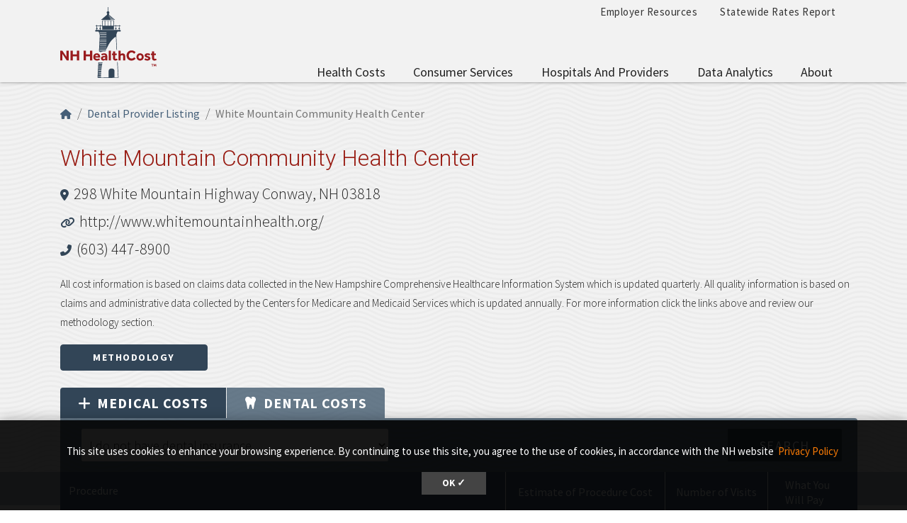

--- FILE ---
content_type: text/html; charset=UTF-8
request_url: https://nhhealthcost.nh.gov/provider/white-mountain-community-health-center/costs/dental?carrier=uninsured&cost_type=medical
body_size: 10379
content:
<!DOCTYPE html>
<html lang="en" dir="ltr" prefix="content: http://purl.org/rss/1.0/modules/content/  dc: http://purl.org/dc/terms/  foaf: http://xmlns.com/foaf/0.1/  og: http://ogp.me/ns#  rdfs: http://www.w3.org/2000/01/rdf-schema#  schema: http://schema.org/  sioc: http://rdfs.org/sioc/ns#  sioct: http://rdfs.org/sioc/types#  skos: http://www.w3.org/2004/02/skos/core#  xsd: http://www.w3.org/2001/XMLSchema# ">
  <head>
    <meta charset="utf-8" />
<link rel="canonical" href="https://nhhealthcost.nh.gov/provider/white-mountain-community-health-center/costs/dental" />
<link rel="icon" href="https://nhhealthcost.nh.gov/themes/custom/nhhealthcost/favicons/favicon.ico?v=xQO8xdw9eN" />
<link rel="mask-icon" href="https://nhhealthcost.nh.gov/themes/custom/nhhealthcost/favicons/favicon.svg?v=xQO8xdw9eN" />
<link rel="icon" sizes="16x16" href="https://nhhealthcost.nh.gov/themes/custom/nhhealthcost/favicons/favicon-16x16.png?v=xQO8xdw9eN" />
<link rel="icon" sizes="32x32" href="https://nhhealthcost.nh.gov/themes/custom/nhhealthcost/favicons/favicon-32x32.png?v=xQO8xdw9eN" />
<link rel="icon" sizes="192x192" href="https://nhhealthcost.nh.gov/themes/custom/nhhealthcost/favicons/android-chrome-192x192.png?v=xQO8xdw9eN" />
<link rel="apple-touch-icon" sizes="180x180" href="https://nhhealthcost.nh.gov/themes/custom/nhhealthcost/favicons/apple-touch-icon.png?v=xQO8xdw9eN" />
<meta name="Generator" content="Drupal 10 (https://www.drupal.org)" />
<meta name="MobileOptimized" content="width" />
<meta name="HandheldFriendly" content="true" />
<meta name="viewport" content="width=device-width, initial-scale=1.0" />
<link rel="preload" href="/libraries/fontawesome/webfonts/fa-regular-400.woff2" as="font" type="font/woff2" crossorigin="" />
<link rel="preload" href="/libraries/fontawesome/webfonts/fa-solid-900.woff2" as="font" type="font/woff2" crossorigin="" />
<link rel="preload" href="/libraries/fontawesome/webfonts/fa-brands-400.woff2" as="font" type="font/woff2" crossorigin="" />
<link rel="preconnect" href="https://fonts.googleapis.com/" crossorigin="" />
<link rel="preconnect" href="https://fonts.gstatic.com/" crossorigin="" />
<link rel="preload" href="https://fonts.googleapis.com/css?family=Source+Sans+Pro:200,300,400,600,700,900&amp;display=swap" as="style" />
<link rel="preload" href="https://fonts.googleapis.com/css?family=Roboto+Slab:100,300,400,700&amp;display=swap" as="style" />
<script src="/sites/default/files/google_tag/nhid_healthcost/google_tag.script.js?t96pkd" defer></script>

    <title>White Mountain Community Health Center | NH Health Cost</title>
    <link rel="stylesheet" media="all" href="/sites/default/files/css/css_CIUcQIjhA2N1MjaKWdT767cNiKc6SA033cjG9MtxecY.css?delta=0&amp;language=en&amp;theme=nhhealthcost&amp;include=eJyNy0EOhDAIBdALdex2bmPoSFsSCqbQGG8_cRZj4kY3BP5_ZBWHDU0bxnzu04bpOC3kGzClDrI8cB3LYOj30Cq1B0qZllAR2OtHzWeHxGjRVdlpDVLPLhbWBPwy35mkBBsr9kxWIwl5sN0cW0xgGIbU95X_sv_P3FDGkc1lWXs8xhebI4C0" />
<link rel="stylesheet" media="all" href="/sites/default/files/css/css_6LH7hDBQ0ebMbSBl4sctc8hQaDLIgQo9KXt4JpSLYjI.css?delta=1&amp;language=en&amp;theme=nhhealthcost&amp;include=eJyNy0EOhDAIBdALdex2bmPoSFsSCqbQGG8_cRZj4kY3BP5_ZBWHDU0bxnzu04bpOC3kGzClDrI8cB3LYOj30Cq1B0qZllAR2OtHzWeHxGjRVdlpDVLPLhbWBPwy35mkBBsr9kxWIwl5sN0cW0xgGIbU95X_sv_P3FDGkc1lWXs8xhebI4C0" />
<link rel="stylesheet" media="print" href="/sites/default/files/css/css_3g5-PQkc1w5rV4PSXYrihcispSIe1MUkbEDDFE4erOU.css?delta=2&amp;language=en&amp;theme=nhhealthcost&amp;include=eJyNy0EOhDAIBdALdex2bmPoSFsSCqbQGG8_cRZj4kY3BP5_ZBWHDU0bxnzu04bpOC3kGzClDrI8cB3LYOj30Cq1B0qZllAR2OtHzWeHxGjRVdlpDVLPLhbWBPwy35mkBBsr9kxWIwl5sN0cW0xgGIbU95X_sv_P3FDGkc1lWXs8xhebI4C0" />
<link rel="stylesheet" media="all" href="https://fonts.googleapis.com/css?family=Source+Sans+Pro:200,300,400,600,700,900&amp;display=swap" />
<link rel="stylesheet" media="all" href="https://fonts.googleapis.com/css?family=Roboto+Slab:100,300,400,700&amp;display=swap" />

    
  </head>
  <body>
        <a href="#main-content" class="visually-hidden focusable">
      Skip to main content
    </a>
    <noscript><iframe src="https://www.googletagmanager.com/ns.html?id=GTM-MBS9MXM" height="0" width="0" style="display:none;visibility:hidden"></iframe></noscript>
      <div class="dialog-off-canvas-main-canvas" data-off-canvas-main-canvas>
    

  



<header class="header-main">
  <div class="header__wrapper">

    
    <div class="container">
      


<div id="unh-header" role="banner" class="unh-header">
  <div class="region-branding-logo-wrapper unh-header__logo">
            <div class="nhhc-logo">
          <a href="https://nhhealthcost.nh.gov/" title="NH Health Cost">
                    
      <img src="/themes/custom/nhhealthcost/dist/images/nhhc-logo.svg" alt="NH Health Cost" title="NH Health Cost"  class="img-fluid" />
            </a>
        </div>
          </div>

  
  <div class="unh-header__quicklinks region-branding-menu-wrapper">
    <div>
                
      
<div class="unh-menu--horizontal d-none d-lg-block settings-tray-editable" id="block-nhhealthcost-unhmenubannermenu" data-drupal-settingstray="editable">  
    
      <ul class="menu nav expandable-menu--horizontal"><li><a href="/employer-resources" class="nav-link">Employer Resources</a></li><li><a href="/statewide-rates-report" class="nav-link">Statewide Rates Report</a></li></ul>
  </div>
<div class="unh-menu--superfish main-menu settings-tray-editable" id="block-nhhealthcost-unhmenumainnavigation" data-drupal-settingstray="editable">  
    
      



<ul id="superfish-main" class="menu sf-menu sf-main sf-horizontal sf-style-none">
  

<li id="main-menu-link-contentd92f52b6-aa58-4ded-8ec7-77d1ea67cb20" class="sf-depth-1 sf-no-children sf-first"><a href="/costs/select" class="sf-depth-1">Health Costs</a></li><li id="main-menu-link-contente0617c42-3af1-4327-bc1b-cecf5225b3eb" class="sf-depth-1 menuparent"><a href="/consumer-services-1" class="sf-depth-1 menuparent">Consumer Services</a><ul><li id="main-menu-link-content40b25924-aef8-4f6f-ad3c-21905c91b831" class="sf-depth-2 sf-no-children sf-first"><a href="/guide-health-insurance" class="sf-depth-2">A Guide to Health Insurance</a></li><li id="main-menu-link-content1b9c32f2-cf09-4118-b046-859a662f0d9e" class="sf-depth-2 sf-no-children"><a href="/quality/select" class="sf-depth-2">Quality of Care</a></li><li id="main-menu-link-contentef1d42fd-a5b3-4fcd-bf36-a43922b5234c" class="sf-depth-2 sf-no-children sf-last"><a href="/consumer-services-1/new-hampshire-insurance-department-annual-report" class="sf-depth-2">New Hampshire Insurance Department Annual Report</a></li></ul></li><li id="main-menu-link-content42586cda-c000-4d49-8ae1-7653f36ca259" class="sf-depth-1 menuparent"><a href="/hospitals-providers" class="sf-depth-1 menuparent">Hospitals and Providers</a><ul><li id="main-menu-link-content8728ec3c-4abe-4b97-8beb-99caae099ca9" class="sf-depth-2 sf-no-children sf-first"><a href="/providers" class="sf-depth-2">Provider Listing</a></li><li id="main-menu-link-content8aaa3dd6-29b3-46cb-8872-fc338308cd55" class="sf-depth-2 sf-no-children"><a href="/hospitals-providers/hospital-cost-utilization" class="sf-depth-2">Hospital Cost and Utilization</a></li><li id="main-menu-link-content65d8334d-0e6a-46c2-a560-25847b98b32e" class="sf-depth-2 sf-no-children sf-last"><a href="/hospitals-providers/hospital-market-shares" class="sf-depth-2">Hospital Market Share</a></li></ul></li><li id="main-menu-link-contentf63c6658-7d27-45b9-b2c7-8c7106adc910" class="sf-depth-1 menuparent"><a href="/data-analytics" class="sf-depth-1 menuparent">Data Analytics</a><ul><li id="main-menu-link-content715cfe0f-760f-4931-98f0-74252bf1cf6a" class="sf-depth-2 sf-no-children sf-first sf-last"><a href="/data-analytics/prescription-drug-cost-utilization-new-hampshire" class="sf-depth-2">Prescription Drug Cost and Utilization in New Hampshire</a></li></ul></li><li id="main-menu-link-content6154eea2-205c-45a5-9d16-897f91533dc1" class="sf-depth-1 menuparent sf-last"><a href="/about" class="sf-depth-1 menuparent">About</a><ul><li id="main-menu-link-content7119e328-f0bd-47d5-80e3-55f234a00abb" class="sf-depth-2 sf-no-children sf-first"><a href="/about/methodology-health-costs-consumers" class="sf-depth-2">Methodology for Health Costs for Consumers</a></li><li id="main-menu-link-content19412a0e-ef2a-4a44-8819-126251a3d305" class="sf-depth-2 sf-no-children"><a href="/about/methodology-quality-metrics" class="sf-depth-2">Methodology for Quality Metrics</a></li><li id="main-menu-link-content74612183-0a44-409b-b3a0-ca38bf3da0eb" class="sf-depth-2 sf-no-children"><a href="/about/contact-us" class="sf-depth-2">Contact Us</a></li><li id="main-menu-link-content320c4a0a-df4c-48e2-a332-9b191fe7cd0c" class="sf-depth-2 sf-no-children sf-last"><a href="/about/connect-us" class="sf-depth-2">Connect With Us</a></li></ul></li>
</ul>

  </div>
  
            </div>
  </div>
  <div class="unh-header__search">
    <a class="unh-header__offcanvas__toggle collapsed"
         data-toggle="collapse"
         href="#unh-header__search__content"
         role="button"
         aria-expanded="false"
         aria-controls="unh-header__search__content"
         title="Open search box"><i class="fas fa-search for-inactive"></i><i class="fas fa-times for-active"></i><span class="sr-only">Search
      </a>  </div>
  <div class="unh-header__offcanvas">
    <a class="unh-header__offcanvas__toggle"
        data-toggle="unh-header__offcanvas__content"
        tabindex="0"
        title="Expand menu"><i class="fas fa-bars for-inactive"></i><i class="fas fa-times for-active"></i><span class="sr-only">Menu
      </a>  </div>
</div>
<div id="unh-header__search__content" class="pt-30 unh-header__search__content collapse para__txt para__txt--white para__bg para__bg--primary-dark">
  <div class="container-fluid">
    <div class="row">
    
            </div>
  </div>
</div>
    </div>
</header>

      <div  class="healthcost-tables no-padding--bottom no-padding--top para__bg para__bg--gray-100 p-0 layout-container no-sidebars">

  

    


  <main class="container" role="main">
    <a id="main-content" tabindex="-1"></a>    
    <section class="row">


                      <div class="layout-content col-sm-12">
          
      <div data-drupal-messages-fallback class="hidden"></div>
<div id="block-nhhealthcost-mainpagecontent">  
    
      <div class="cost-layout">
  <div class="para__bg para__width--full-bg pb-15 bg-waves--gray-100">
    <div class="row top">
      <div class="col-12 top-left">
        
  
<nav aria-label="breadcrumb" role="navigation">
  <ol class="breadcrumb">
                  <li class="breadcrumb-item"><a href="/"><i class="fas fa-home"></i><span class="sr-only">Home</span></a></li>
                        <li class="breadcrumb-item"><a href="/providers/dental">Dental Provider Listing</a></li>
                        <li class="breadcrumb-item active is-active" aria-current="page">White Mountain Community Health Center</li>
            </ol>
</nav>

                          <h1 class="alt-header alt-header--md">White Mountain Community Health Center</h1>
        <address>
          <i class="fas fa-map-marker-alt"></i> <a href="https://maps.google.com/?q=298 White Mountain Highway Conway, NH 03818" target="_blank" class="lead--link">298 White Mountain Highway Conway, NH 03818</a><br>          <i class="fas fa-link"></i> <a href="http://www.whitemountainhealth.org/" target="_blank" class="lead--link">http://www.whitemountainhealth.org/</a></br>          <i class="fas fa-phone-alt"></i> <a href="tel:(603) 447-8900" class="lead--link">(603) 447-8900</a>                  </address>
                <p class="small">All cost information is based on claims data collected in the New Hampshire Comprehensive Healthcare Information System which is updated quarterly. All quality information is based on claims and administrative data collected by the Centers for Medicare and Medicaid Services which is updated annually. For more information click the links above and review our methodology section.</p><a href="/about/methodology-health-costs-consumers" class="btn btn-primary" target="_blank" rel="noopener">Methodology</a>
              </div>
                    <div class="col-12 provider-form-filter">
          <div><ul class="nav nav-tabs" role="tablist">
                  <li class="nav-item">
            <a href="/provider/white-mountain-community-health-center/costs/medical" class="nav-link"><i class="fas fa-plus pr-2"></i>Medical<span class="d-none d-sm-inline">&nbsp;Costs</span></a>
          </li>
                  <li class="nav-item">
            <a href="/provider/white-mountain-community-health-center/costs/dental" class="nav-link active"><i class="fas fa-tooth pr-2"></i>Dental<span class="d-none d-sm-inline">&nbsp;Costs</span></a>
          </li>
              </ul></div><form class="healthcost-tables-provider-results bg-secondary-transparent text-white form-inline p-15 collapse tabs-region" data-drupal-selector="healthcost-tables-provider-results" data-tabs-region="#costs" action="/provider/white-mountain-community-health-center/costs/dental?carrier=uninsured&amp;cost_type=medical" method="post" id="healthcost-tables-provider-results" accept-charset="UTF-8">
  <input data-drupal-selector="edit-provider" type="hidden" name="provider" value="white-mountain-community-health-center" />

<div class="container-fluid form-group js-form-wrapper form-wrapper" data-drupal-selector="edit-insurance" id="edit-insurance">
<div class="form-group js-form-item form-item js-form-type-select form-item-insurance-carrier js-form-item-insurance-carrier">
      <label for="edit-insurance-carrier" class="js-form-required form-required">Insurance Carrier
<span id="tooltip" class="hc-tooltip" tooltip-target="tooltip-target"
  tooltip-placement="bottom" tabindex="0" title="Insurance Carrier: The company that you receive health insurance through."><i class="fas fa-question-circle"></i></span>
<div id="tooltip-target" class="hc-tooltip--pop" role="tooltip" tooltip-show="hide">
  <b>Insurance Carrier</b><br />The company that you receive health insurance through.
  <div class="hc-tooltip--arrow" x-arrow></div>
</div>
</label>
        <select class="form_control form-select required" data-drupal-selector="edit-insurance-carrier" id="edit-insurance-carrier" name="insurance[carrier]" required="required" aria-required="true"><option value="">- Select -</option><option value="6">Delta Dental - NH</option><option value="8">Metropolitan Life</option><option value="4">CIGNA</option><option value="1">Aetna</option><option value="2">Anthem</option><option value="uninsured" selected="selected">I do not have dental insurance</option></select>
        </div>

<div class="form-group js-form-item form-item js-form-type-select form-item-insurance-plan-type js-form-item-insurance-plan-type" style="display: none;">
      <label for="edit-insurance-plan-type">Plan Type
<span id="tooltip--2" class="hc-tooltip" tooltip-target="tooltip--2-target"
  tooltip-placement="bottom" tabindex="0" title="Plan Type: The specific health insurance plan that you have with your insurance company."><i class="fas fa-question-circle"></i></span>
<div id="tooltip--2-target" class="hc-tooltip--pop" role="tooltip" tooltip-show="hide">
  <b>Plan Type</b><br />The specific health insurance plan that you have with your insurance company.
  <div class="hc-tooltip--arrow" x-arrow></div>
</div>
</label>
        <select class="form_control form-select" data-drupal-selector="edit-insurance-plan-type" id="edit-insurance-plan-type" name="insurance[plan_type]" data-drupal-states="{&quot;visible&quot;:{&quot;:input[name=\u0022insurance[carrier]\u0022]&quot;:{&quot;!value&quot;:&quot;uninsured&quot;}}}"><option value="1" selected="selected">All Dental Plans</option></select>
        </div>
</div>
<input data-drupal-selector="edit-cost-type" type="hidden" name="cost_type" value="dental" />
<input data-drupal-selector="edit-apply" type="submit" id="edit-apply" name="op" value="Search" class="button js-form-submit form-submit" />
<input autocomplete="off" data-drupal-selector="form-nwcxiriakjjo0taui6km81hufndatneodhcafmevq-e" type="hidden" name="form_build_id" value="form-nwCxiRiakJjO0tAUi6KM81hUFndAtnEodhcAfMEVQ_E" />
<input data-drupal-selector="edit-healthcost-tables-provider-results" type="hidden" name="form_id" value="healthcost_tables_provider_results" />

</form>

        </div>
          </div>
  </div>
  <div class="pt-0 para__bg para__bg--gray-100 para__width--full-bg hc_content_border">
    <div class="row">
      <div class="col-sm content">
        
<div class="form-group"><table class="hc-cost-table hc-cost-table--standard hc-cost-table--sticky table table-striped mt-0" data-striping="1">
  
  
      <thead>
      <tr>
                  <th title="Procedure">Procedure</th>
                  <th title="Estimate of Procedure Cost">
<span id="tooltip-text" class="hc-tooltip " tooltip-target="tooltip-text-target"
  tooltip-placement="bottom" tabindex="0" title="Estimate of Procedure Cost: This is an estimate of the total charge for the health care service before any discounts provided to the uninsured.">Estimate of Procedure Cost</span>
<span id="tooltip-text-target" class="hc-tooltip--pop" role="tooltip" tooltip-show="hide">
  <b>Estimate of Procedure Cost</b><br />This is an estimate of the total charge for the health care service before any discounts provided to the uninsured.
  <span class="hc-tooltip--arrow"></span>
</span>
</th>
                  <th title="Number of Visits">
<span id="tooltip-text--2" class="hc-tooltip " tooltip-target="tooltip-text--2-target"
  tooltip-placement="bottom" tabindex="0" title="Number of Visits: When the number of visits varies, it is difficult to estimate the total cost of care. This indicates the number of visits you can expect, calculated using the median.  To determine the total you might pay, multiply the Estimate of Procedure Cost and the Statewide Average for Number of Visits.<br>
 - <b>Above Average</b>: Expect to visit the provider more than the average number of visits.<br>

 - <b>Near Average</b>: Expect the visit the provider close to the average number of visits.<br>

 - <b>Below Average</b>: Expect to visit the provider less than the average number of visits.<br>">Number of Visits</span>
<span id="tooltip-text--2-target" class="hc-tooltip--pop" role="tooltip" tooltip-show="hide">
  <b>Number of Visits</b><br />When the number of visits varies, it is difficult to estimate the total cost of care. This indicates the number of visits you can expect, calculated using the median.  To determine the total you might pay, multiply the Estimate of Procedure Cost and the Statewide Average for Number of Visits.<br>
 - <b>Above Average</b>: Expect to visit the provider more than the average number of visits.<br>

 - <b>Near Average</b>: Expect the visit the provider close to the average number of visits.<br>

 - <b>Below Average</b>: Expect to visit the provider less than the average number of visits.<br>
  <span class="hc-tooltip--arrow"></span>
</span>
</th>
                  <th title="What You Will Pay">
<span id="tooltip-text--3" class="hc-tooltip " tooltip-target="tooltip-text--3-target"
  tooltip-placement="bottom" tabindex="0" title="What You Will Pay: The estimated charge amount <em>minus</em> the uninsured discount (when available).">What You Will Pay</span>
<span id="tooltip-text--3-target" class="hc-tooltip--pop" role="tooltip" tooltip-show="hide">
  <b>What You Will Pay</b><br />The estimated charge amount <em>minus</em> the uninsured discount (when available).
  <span class="hc-tooltip--arrow"></span>
</span>
</th>
              </tr>
    </thead>
  
      <tbody>
              <tr>
                      <td class="procedure_name" data-label="Procedure" data-value="Additional X-Ray Image of Tooth from Crown to Root from Inside Mouth" scope="row"><a href="/costs/dental/result/additional-x-ray-image-of-tooth-from-crown-to-root-from-inside-mouth?carrier=uninsured&amp;cost_type=medical" class="hc-link">Additional X-Ray Image of Tooth from Crown to Root from Inside Mouth</a></td>
                      <td class="total_uninsured mobile-label" data-label="Estimate of Procedure Cost" data-value="21">$21</td>
                      <td class="comparison_to_state mobile-label" data-label="Number of Visits"><span class="text-gray-400 font-size-15">N/A</span></td>
                      <td class="patient_cost font-size-22 py-1 mobile-label" data-label="What You Will Pay" data-value="21">$21</td>
                  </tr>
              <tr>
                      <td class="procedure_name" data-label="Procedure" data-value="Adult Dental Cleaning" scope="row"><a href="/costs/dental/result/adult-dental-cleaning?carrier=uninsured&amp;cost_type=medical" class="hc-link">Adult Dental Cleaning</a></td>
                      <td class="total_uninsured mobile-label" data-label="Estimate of Procedure Cost" data-value="99">$99</td>
                      <td class="comparison_to_state mobile-label" data-label="Number of Visits"><span class="text-gray-400 font-size-15">N/A</span></td>
                      <td class="patient_cost font-size-22 py-1 mobile-label" data-label="What You Will Pay" data-value="99">$99</td>
                  </tr>
              <tr>
                      <td class="procedure_name" data-label="Procedure" data-value="Anterior Tooth Root Canal" scope="row"><a href="/costs/dental/result/anterior-tooth-root-canal?carrier=uninsured&amp;cost_type=medical" class="hc-link">Anterior Tooth Root Canal</a></td>
                      <td class="total_uninsured mobile-label" data-label="Estimate of Procedure Cost" data-value="931">$931</td>
                      <td class="comparison_to_state mobile-label" data-label="Number of Visits"><span class="text-gray-400 font-size-15">N/A</span></td>
                      <td class="patient_cost font-size-22 py-1 mobile-label" data-label="What You Will Pay" data-value="931">$931</td>
                  </tr>
              <tr>
                      <td class="procedure_name" data-label="Procedure" data-value="Bicuspid Tooth Root Canal" scope="row"><a href="/costs/dental/result/bicuspid-tooth-root-canal?carrier=uninsured&amp;cost_type=medical" class="hc-link">Bicuspid Tooth Root Canal</a></td>
                      <td class="total_uninsured mobile-label" data-label="Estimate of Procedure Cost" data-value="926">$926</td>
                      <td class="comparison_to_state mobile-label" data-label="Number of Visits"><span class="text-gray-400 font-size-15">N/A</span></td>
                      <td class="patient_cost font-size-22 py-1 mobile-label" data-label="What You Will Pay" data-value="926">$926</td>
                  </tr>
              <tr>
                      <td class="procedure_name" data-label="Procedure" data-value="Child Dental Cleaning" scope="row"><a href="/costs/dental/result/child-dental-cleaning?carrier=uninsured&amp;cost_type=medical" class="hc-link">Child Dental Cleaning</a></td>
                      <td class="total_uninsured mobile-label" data-label="Estimate of Procedure Cost" data-value="80">$80</td>
                      <td class="comparison_to_state mobile-label" data-label="Number of Visits"><span class="text-gray-400 font-size-15">N/A</span></td>
                      <td class="patient_cost font-size-22 py-1 mobile-label" data-label="What You Will Pay" data-value="80">$80</td>
                  </tr>
              <tr>
                      <td class="procedure_name" data-label="Procedure" data-value="Complete Intraoral X-Ray Series" scope="row"><a href="/costs/dental/result/complete-intraoral-x-ray-series?carrier=uninsured&amp;cost_type=medical" class="hc-link">Complete Intraoral X-Ray Series</a></td>
                      <td class="total_uninsured mobile-label" data-label="Estimate of Procedure Cost" data-value="131">$131</td>
                      <td class="comparison_to_state mobile-label" data-label="Number of Visits"><span class="text-gray-400 font-size-15">N/A</span></td>
                      <td class="patient_cost font-size-22 py-1 mobile-label" data-label="What You Will Pay" data-value="131">$131</td>
                  </tr>
              <tr>
                      <td class="procedure_name" data-label="Procedure" data-value="Comprehensive Dental Exam" scope="row"><a href="/costs/dental/result/comprehensive-dental-exam?carrier=uninsured&amp;cost_type=medical" class="hc-link">Comprehensive Dental Exam</a></td>
                      <td class="total_uninsured mobile-label" data-label="Estimate of Procedure Cost" data-value="95">$95</td>
                      <td class="comparison_to_state mobile-label" data-label="Number of Visits"><span class="text-gray-400 font-size-15">N/A</span></td>
                      <td class="patient_cost font-size-22 py-1 mobile-label" data-label="What You Will Pay" data-value="95">$95</td>
                  </tr>
              <tr>
                      <td class="procedure_name" data-label="Procedure" data-value="Dental Crown, Porcelain/Ceramic" scope="row"><a href="/costs/dental/result/dental-crown-porcelain-ceramic?carrier=uninsured&amp;cost_type=medical" class="hc-link">Dental Crown, Porcelain/Ceramic</a></td>
                      <td class="total_uninsured mobile-label" data-label="Estimate of Procedure Cost" data-value="1158">$1,158</td>
                      <td class="comparison_to_state mobile-label" data-label="Number of Visits"><span class="text-gray-400 font-size-15">N/A</span></td>
                      <td class="patient_cost font-size-22 py-1 mobile-label" data-label="What You Will Pay" data-value="1158">$1,158</td>
                  </tr>
              <tr>
                      <td class="procedure_name" data-label="Procedure" data-value="Four Bitewing X-Ray Images" scope="row"><a href="/costs/dental/result/four-bitewing-x-ray-images?carrier=uninsured&amp;cost_type=medical" class="hc-link">Four Bitewing X-Ray Images</a></td>
                      <td class="total_uninsured mobile-label" data-label="Estimate of Procedure Cost" data-value="66">$66</td>
                      <td class="comparison_to_state mobile-label" data-label="Number of Visits"><span class="text-gray-400 font-size-15">N/A</span></td>
                      <td class="patient_cost font-size-22 py-1 mobile-label" data-label="What You Will Pay" data-value="66">$66</td>
                  </tr>
              <tr>
                      <td class="procedure_name" data-label="Procedure" data-value="Intraoral X-Ray, Periapical Radiographic Image" scope="row"><a href="/costs/dental/result/intraoral-x-ray-periapical-radiographic-image?carrier=uninsured&amp;cost_type=medical" class="hc-link">Intraoral X-Ray, Periapical Radiographic Image</a></td>
                      <td class="total_uninsured mobile-label" data-label="Estimate of Procedure Cost" data-value="34">$34</td>
                      <td class="comparison_to_state mobile-label" data-label="Number of Visits"><span class="text-gray-400 font-size-15">N/A</span></td>
                      <td class="patient_cost font-size-22 py-1 mobile-label" data-label="What You Will Pay" data-value="34">$34</td>
                  </tr>
              <tr>
                      <td class="procedure_name" data-label="Procedure" data-value="Maintenance Therapy" scope="row"><a href="/costs/dental/result/maintenance-therapy?carrier=uninsured&amp;cost_type=medical" class="hc-link">Maintenance Therapy</a></td>
                      <td class="total_uninsured mobile-label" data-label="Estimate of Procedure Cost" data-value="135">$135</td>
                      <td class="comparison_to_state mobile-label" data-label="Number of Visits"><span class="text-gray-400 font-size-15">N/A</span></td>
                      <td class="patient_cost font-size-22 py-1 mobile-label" data-label="What You Will Pay" data-value="135">$135</td>
                  </tr>
              <tr>
                      <td class="procedure_name" data-label="Procedure" data-value="Molar Root Canal" scope="row"><a href="/costs/dental/result/molar-root-canal?carrier=uninsured&amp;cost_type=medical" class="hc-link">Molar Root Canal</a></td>
                      <td class="total_uninsured mobile-label" data-label="Estimate of Procedure Cost" data-value="1116">$1,116</td>
                      <td class="comparison_to_state mobile-label" data-label="Number of Visits"><span class="text-gray-400 font-size-15">N/A</span></td>
                      <td class="patient_cost font-size-22 py-1 mobile-label" data-label="What You Will Pay" data-value="1116">$1,116</td>
                  </tr>
              <tr>
                      <td class="procedure_name" data-label="Procedure" data-value="Oral Hygiene Instructions" scope="row"><a href="/costs/dental/result/oral-hygiene-instructions?carrier=uninsured&amp;cost_type=medical" class="hc-link">Oral Hygiene Instructions</a></td>
                      <td class="total_uninsured mobile-label" data-label="Estimate of Procedure Cost" data-value="39">$39</td>
                      <td class="comparison_to_state mobile-label" data-label="Number of Visits"><span class="text-gray-400 font-size-15">N/A</span></td>
                      <td class="patient_cost font-size-22 py-1 mobile-label" data-label="What You Will Pay" data-value="39">$39</td>
                  </tr>
              <tr>
                      <td class="procedure_name" data-label="Procedure" data-value="Periodic Dental Exam for an Established Patient" scope="row"><a href="/costs/dental/result/periodic-dental-exam-for-an-established-patient?carrier=uninsured&amp;cost_type=medical" class="hc-link">Periodic Dental Exam for an Established Patient</a></td>
                      <td class="total_uninsured mobile-label" data-label="Estimate of Procedure Cost" data-value="49">$49</td>
                      <td class="comparison_to_state mobile-label" data-label="Number of Visits"><span class="text-gray-400 font-size-15">N/A</span></td>
                      <td class="patient_cost font-size-22 py-1 mobile-label" data-label="What You Will Pay" data-value="49">$49</td>
                  </tr>
              <tr>
                      <td class="procedure_name" data-label="Procedure" data-value="Placing Sealant on Tooth Surface to Prevent Decay" scope="row"><a href="/costs/dental/result/placing-sealant-on-tooth-surface-to-prevent-decay?carrier=uninsured&amp;cost_type=medical" class="hc-link">Placing Sealant on Tooth Surface to Prevent Decay</a></td>
                      <td class="total_uninsured mobile-label" data-label="Estimate of Procedure Cost" data-value="53">$53</td>
                      <td class="comparison_to_state mobile-label" data-label="Number of Visits"><span class="text-gray-400 font-size-15">N/A</span></td>
                      <td class="patient_cost font-size-22 py-1 mobile-label" data-label="What You Will Pay" data-value="53">$53</td>
                  </tr>
              <tr>
                      <td class="procedure_name" data-label="Procedure" data-value="Plaque and Tartar Removal Around Teeth and Gums, Per Quadrant" scope="row"><a href="/costs/dental/result/plaque-and-tartar-removal-around-teeth-and-gums-per-quadrant?carrier=uninsured&amp;cost_type=medical" class="hc-link">Plaque and Tartar Removal Around Teeth and Gums, Per Quadrant</a></td>
                      <td class="total_uninsured mobile-label" data-label="Estimate of Procedure Cost" data-value="298">$298</td>
                      <td class="comparison_to_state mobile-label" data-label="Number of Visits"><span class="text-gray-400 font-size-15">N/A</span></td>
                      <td class="patient_cost font-size-22 py-1 mobile-label" data-label="What You Will Pay" data-value="298">$298</td>
                  </tr>
              <tr>
                      <td class="procedure_name" data-label="Procedure" data-value="Problem Focused Evaluation, Limited to a Specific Oral Health Problem or Complaint" scope="row"><a href="/costs/dental/result/problem-focused-evaluation-limited-to-a-specific-oral-health-problem-or-complaint?carrier=uninsured&amp;cost_type=medical" class="hc-link">Problem Focused Evaluation, Limited to a Specific Oral Health Problem or Complaint</a></td>
                      <td class="total_uninsured mobile-label" data-label="Estimate of Procedure Cost" data-value="83">$83</td>
                      <td class="comparison_to_state mobile-label" data-label="Number of Visits"><span class="text-gray-400 font-size-15">N/A</span></td>
                      <td class="patient_cost font-size-22 py-1 mobile-label" data-label="What You Will Pay" data-value="83">$83</td>
                  </tr>
              <tr>
                      <td class="procedure_name" data-label="Procedure" data-value="Silver (Amalgam) Dental Filling: One Surface, Primary or Permanent" scope="row"><a href="/costs/dental/result/silver-amalgam-dental-filling-one-surface-primary-or-permanent?carrier=uninsured&amp;cost_type=medical" class="hc-link">Silver (Amalgam) Dental Filling: One Surface, Primary or Permanent</a></td>
                      <td class="total_uninsured mobile-label" data-label="Estimate of Procedure Cost" data-value="143">$143</td>
                      <td class="comparison_to_state mobile-label" data-label="Number of Visits"><span class="text-gray-400 font-size-15">N/A</span></td>
                      <td class="patient_cost font-size-22 py-1 mobile-label" data-label="What You Will Pay" data-value="143">$143</td>
                  </tr>
              <tr>
                      <td class="procedure_name" data-label="Procedure" data-value="Silver (Amalgam) Dental Filling: Three Surfaces, Primary or Permanent" scope="row"><a href="/costs/dental/result/silver-amalgam-dental-filling-three-surfaces-primary-or-permanent?carrier=uninsured&amp;cost_type=medical" class="hc-link">Silver (Amalgam) Dental Filling: Three Surfaces, Primary or Permanent</a></td>
                      <td class="total_uninsured mobile-label" data-label="Estimate of Procedure Cost" data-value="204">$204</td>
                      <td class="comparison_to_state mobile-label" data-label="Number of Visits"><span class="text-gray-400 font-size-15">N/A</span></td>
                      <td class="patient_cost font-size-22 py-1 mobile-label" data-label="What You Will Pay" data-value="204">$204</td>
                  </tr>
              <tr>
                      <td class="procedure_name" data-label="Procedure" data-value="Silver (Amalgam) Dental Filling: Two Surfaces, Primary or Permanent" scope="row"><a href="/costs/dental/result/silver-amalgam-dental-filling-two-surfaces-primary-or-permanent?carrier=uninsured&amp;cost_type=medical" class="hc-link">Silver (Amalgam) Dental Filling: Two Surfaces, Primary or Permanent</a></td>
                      <td class="total_uninsured mobile-label" data-label="Estimate of Procedure Cost" data-value="177">$177</td>
                      <td class="comparison_to_state mobile-label" data-label="Number of Visits"><span class="text-gray-400 font-size-15">N/A</span></td>
                      <td class="patient_cost font-size-22 py-1 mobile-label" data-label="What You Will Pay" data-value="177">$177</td>
                  </tr>
              <tr>
                      <td class="procedure_name" data-label="Procedure" data-value="Tooth Extraction, Elevation and/or Forceps Removal" scope="row"><a href="/costs/dental/result/tooth-extraction-elevation-and-or-forceps-removal?carrier=uninsured&amp;cost_type=medical" class="hc-link">Tooth Extraction, Elevation and/or Forceps Removal</a></td>
                      <td class="total_uninsured mobile-label" data-label="Estimate of Procedure Cost" data-value="191">$191</td>
                      <td class="comparison_to_state mobile-label" data-label="Number of Visits"><span class="text-gray-400 font-size-15">N/A</span></td>
                      <td class="patient_cost font-size-22 py-1 mobile-label" data-label="What You Will Pay" data-value="191">$191</td>
                  </tr>
              <tr>
                      <td class="procedure_name" data-label="Procedure" data-value="Topical Fluoride Application" scope="row"><a href="/costs/dental/result/topical-fluoride-application?carrier=uninsured&amp;cost_type=medical" class="hc-link">Topical Fluoride Application</a></td>
                      <td class="total_uninsured mobile-label" data-label="Estimate of Procedure Cost" data-value="37">$37</td>
                      <td class="comparison_to_state mobile-label" data-label="Number of Visits"><span class="text-gray-400 font-size-15">N/A</span></td>
                      <td class="patient_cost font-size-22 py-1 mobile-label" data-label="What You Will Pay" data-value="37">$37</td>
                  </tr>
              <tr>
                      <td class="procedure_name" data-label="Procedure" data-value="Topical Varnish Fluoride Application" scope="row"><a href="/costs/dental/result/topical-varnish-fluoride-application?carrier=uninsured&amp;cost_type=medical" class="hc-link">Topical Varnish Fluoride Application</a></td>
                      <td class="total_uninsured mobile-label" data-label="Estimate of Procedure Cost" data-value="39">$39</td>
                      <td class="comparison_to_state mobile-label" data-label="Number of Visits"><span class="text-gray-400 font-size-15">N/A</span></td>
                      <td class="patient_cost font-size-22 py-1 mobile-label" data-label="What You Will Pay" data-value="39">$39</td>
                  </tr>
              <tr>
                      <td class="procedure_name" data-label="Procedure" data-value="Two Bitewing X-Ray Images" scope="row"><a href="/costs/dental/result/two-bitewing-x-ray-images?carrier=uninsured&amp;cost_type=medical" class="hc-link">Two Bitewing X-Ray Images</a></td>
                      <td class="total_uninsured mobile-label" data-label="Estimate of Procedure Cost" data-value="48">$48</td>
                      <td class="comparison_to_state mobile-label" data-label="Number of Visits"><span class="text-gray-400 font-size-15">N/A</span></td>
                      <td class="patient_cost font-size-22 py-1 mobile-label" data-label="What You Will Pay" data-value="48">$48</td>
                  </tr>
              <tr>
                      <td class="procedure_name" data-label="Procedure" data-value="White (Resin) Dental Filling: One Surface, Anterior" scope="row"><a href="/costs/dental/result/white-resin-dental-filling-one-surface-anterior?carrier=uninsured&amp;cost_type=medical" class="hc-link">White (Resin) Dental Filling: One Surface, Anterior</a></td>
                      <td class="total_uninsured mobile-label" data-label="Estimate of Procedure Cost" data-value="150">$150</td>
                      <td class="comparison_to_state mobile-label" data-label="Number of Visits"><span class="text-gray-400 font-size-15">N/A</span></td>
                      <td class="patient_cost font-size-22 py-1 mobile-label" data-label="What You Will Pay" data-value="150">$150</td>
                  </tr>
              <tr>
                      <td class="procedure_name" data-label="Procedure" data-value="White (Resin) Dental Filling: One Surface, Posterior" scope="row"><a href="/costs/dental/result/white-resin-dental-filling-one-surface-posterior?carrier=uninsured&amp;cost_type=medical" class="hc-link">White (Resin) Dental Filling: One Surface, Posterior</a></td>
                      <td class="total_uninsured mobile-label" data-label="Estimate of Procedure Cost" data-value="167">$167</td>
                      <td class="comparison_to_state mobile-label" data-label="Number of Visits"><span class="text-gray-400 font-size-15">N/A</span></td>
                      <td class="patient_cost font-size-22 py-1 mobile-label" data-label="What You Will Pay" data-value="167">$167</td>
                  </tr>
              <tr>
                      <td class="procedure_name" data-label="Procedure" data-value="White (Resin) Dental Filling: Three Surfaces, Posterior" scope="row"><a href="/costs/dental/result/white-resin-dental-filling-three-surfaces-posterior?carrier=uninsured&amp;cost_type=medical" class="hc-link">White (Resin) Dental Filling: Three Surfaces, Posterior</a></td>
                      <td class="total_uninsured mobile-label" data-label="Estimate of Procedure Cost" data-value="305">$305</td>
                      <td class="comparison_to_state mobile-label" data-label="Number of Visits"><span class="text-gray-400 font-size-15">N/A</span></td>
                      <td class="patient_cost font-size-22 py-1 mobile-label" data-label="What You Will Pay" data-value="305">$305</td>
                  </tr>
              <tr>
                      <td class="procedure_name" data-label="Procedure" data-value="White (Resin) Dental Filling: Two Surfaces, Anterior" scope="row"><a href="/costs/dental/result/white-resin-dental-filling-two-surfaces-anterior?carrier=uninsured&amp;cost_type=medical" class="hc-link">White (Resin) Dental Filling: Two Surfaces, Anterior</a></td>
                      <td class="total_uninsured mobile-label" data-label="Estimate of Procedure Cost" data-value="184">$184</td>
                      <td class="comparison_to_state mobile-label" data-label="Number of Visits"><span class="text-gray-400 font-size-15">N/A</span></td>
                      <td class="patient_cost font-size-22 py-1 mobile-label" data-label="What You Will Pay" data-value="184">$184</td>
                  </tr>
              <tr>
                      <td class="procedure_name" data-label="Procedure" data-value="White (Resin) Dental Filling: Two Surfaces, Posterior" scope="row"><a href="/costs/dental/result/white-resin-dental-filling-two-surfaces-posterior?carrier=uninsured&amp;cost_type=medical" class="hc-link">White (Resin) Dental Filling: Two Surfaces, Posterior</a></td>
                      <td class="total_uninsured mobile-label" data-label="Estimate of Procedure Cost" data-value="269">$269</td>
                      <td class="comparison_to_state mobile-label" data-label="Number of Visits"><span class="text-gray-400 font-size-15">N/A</span></td>
                      <td class="patient_cost font-size-22 py-1 mobile-label" data-label="What You Will Pay" data-value="269">$269</td>
                  </tr>
          </tbody>
    </table>
</div>

      </div>
    </div>
    <div class="row">
      <div class="col-sm bottom">
        
      </div>
    </div>

    <div class="alert alert-info mt-20" role="alert">
      <i class="fas fa-exclamation-triangle"></i> <span>Before seeking care, contact your health or dental insurance company to confirm if a provider is covered by your plan.</span>
    </div>
  </div>

</div>



  </div>
  
        </div>
      
    </section>
  </main>
</div>
  
  <div class="footer-container">
    <div class="container-fluid footer-background">
      <div></div>
      <div></div>
    </div>
    <div class="container">
        
<footer class="footer" role="contentinfo">
  

  <div class="footer__main">
    <div class="container-fluid">
      <div class="region region-footer-first footer__main__first">
              
      
<div id="block-nhhealthcost-unhblockdefaultfooterfirst" class="text-white settings-tray-editable" data-drupal-settingstray="editable">  
    
      

  
            <div class="field field--block-content--body field--name-body field--type-text-with-summary field--label-hidden field__item"><div class="grid grid__2col">
<div><img alt="NH HealthCost Logo" src="/themes/custom/nhhealthcost/dist/images/nhhc-logo-white.svg"></div>

<div>
<p class="mb-0"><span class="font-size-16"><strong>Contact Us</strong></span></p>

<hr class="hr--quarter-width hr--primary-light mt-1 mb-3 ml-0">
<p class="lh-22">New Hampshire Insurance Department<br>
21 South Fruit St, Suite 14<br>
Concord, NH 03301<br>
(603) 271-2261 or 1-800-852-3416</p>
</div>
</div></div>
      
  </div>
  
          </div>

      <div class="region region-footer-second footer__main__second">
              
      
<div id="block-unhblockdefaultfootersecond" class="para__txt--white settings-tray-editable" data-drupal-settingstray="editable">  
    
      

  
            <div class="field field--block-content--body field--name-body field--type-text-with-summary field--label-hidden field__item"><p class="mb-0"><span class="text-uppercase"></span></p>

<p>This website was developed by the New Hampshire Insurance Department and the University of New Hampshire Mobile Development team and is maintained by the Department in cooperation with BerryDunn.</p>

<p><a href="http://www.nh.gov/disclaimer.html" target="_blank" rel="noopener">Privacy Policy</a>&nbsp; &nbsp;| &nbsp;&nbsp;<a href="/glossary">Glossary</a></p>

<p>&nbsp;</p></div>
      
  </div>
  
          </div>

    </div>
  </div>

  
  </div>
</footer>

    </div>
  </div>


  
<div id="unh-header__offcanvas__content" class="unh-header__offcanvas__content">
        
      
<div class="unh-menu--vertical d-block d-lg-none para__txt--white para__txt para__bg--primary para__heading--border-bottom para__heading--border-bottom--compact para__heading--border-bottom--serif py-30 settings-tray-editable" id="block-nhhealthcost-unhmenumainnavigation-2" data-drupal-settingstray="editable">  
      <h2>NH HealthCost</h2>
    
      

  
  
            <ul class="expandable-menu expandable-menu--vertical menu nav ">
              
      <li class="">
        <a href="/costs/select" class="menuItemNoLink">Health Costs</a>
              </li>
          
      <li class="collapsed">
        <a href="/consumer-services-1" class="menuItemNoLink">Consumer Services</a>
                  <a href="javascript:void(0);" class="expandCollapseLink">
            <span class="expandCollapseLinkLabel sr-only"><span class="expandCollapseLinkLabelState">Show</span> Consumer Services submenu</span>
          </a>
            
  
            <ul class="menu">
              
      <li class="collapsed">
        <a href="/guide-health-insurance" class="menuItemNoLink">A Guide to Health Insurance</a>
                  <a href="javascript:void(0);" class="expandCollapseLink">
            <span class="expandCollapseLinkLabel sr-only"><span class="expandCollapseLinkLabelState">Show</span> A Guide to Health Insurance submenu</span>
          </a>
            
  
            <ul class="menu">
              
      <li class="">
        <a href="/guide/question?topic=14" class="menuItemNoLink">Getting Health Insurance</a>
              </li>
          
      <li class="">
        <a href="/guide/question?topic=17" class="menuItemNoLink">Managing your Cost</a>
              </li>
          
      <li class="">
        <a href="/guide/question?topic=20" class="menuItemNoLink">Navigating the System</a>
              </li>
        </ul>
  
              </li>
          
      <li class="">
        <a href="/quality/select" class="menuItemNoLink">Quality of Care</a>
              </li>
          
      <li class="">
        <a href="/consumer-services-1/new-hampshire-insurance-department-annual-report" class="menuItemNoLink">New Hampshire Insurance Department Annual Report</a>
              </li>
        </ul>
  
              </li>
          
      <li class="collapsed">
        <a href="/hospitals-providers" class="menuItemNoLink">Hospitals and Providers</a>
                  <a href="javascript:void(0);" class="expandCollapseLink">
            <span class="expandCollapseLinkLabel sr-only"><span class="expandCollapseLinkLabelState">Show</span> Hospitals and Providers submenu</span>
          </a>
            
  
            <ul class="menu">
              
      <li class="collapsed">
        <a href="/providers" class="menuItemNoLink">Provider Listing</a>
                  <a href="javascript:void(0);" class="expandCollapseLink">
            <span class="expandCollapseLinkLabel sr-only"><span class="expandCollapseLinkLabelState">Show</span> Provider Listing submenu</span>
          </a>
            
  
            <ul class="menu">
              
      <li class="">
        <a href="/providers" class="menuItemNoLink">Medical Providers</a>
              </li>
          
      <li class="">
        <a href="/providers/dental" class="menuItemNoLink">Dental Providers</a>
              </li>
        </ul>
  
              </li>
          
      <li class="">
        <a href="/hospitals-providers/hospital-cost-utilization" class="menuItemNoLink">Hospital Cost and Utilization</a>
              </li>
          
      <li class="">
        <a href="/hospitals-providers/hospital-market-shares" class="menuItemNoLink">Hospital Market Share</a>
              </li>
        </ul>
  
              </li>
          
      <li class="collapsed">
        <a href="/data-analytics" class="menuItemNoLink">Data Analytics</a>
                  <a href="javascript:void(0);" class="expandCollapseLink">
            <span class="expandCollapseLinkLabel sr-only"><span class="expandCollapseLinkLabelState">Show</span> Data Analytics submenu</span>
          </a>
            
  
            <ul class="menu">
              
      <li class="">
        <a href="/data-analytics/prescription-drug-cost-utilization-new-hampshire" class="menuItemNoLink">Prescription Drug Cost and Utilization in New Hampshire</a>
              </li>
        </ul>
  
              </li>
          
      <li class="collapsed">
        <a href="/about" class="menuItemNoLink">About</a>
                  <a href="javascript:void(0);" class="expandCollapseLink">
            <span class="expandCollapseLinkLabel sr-only"><span class="expandCollapseLinkLabelState">Show</span> About submenu</span>
          </a>
            
  
            <ul class="menu">
              
      <li class="">
        <a href="/about/methodology-health-costs-consumers" class="menuItemNoLink">Methodology for Health Costs for Consumers</a>
              </li>
          
      <li class="">
        <a href="/about/methodology-quality-metrics" class="menuItemNoLink">Methodology for Quality Metrics</a>
              </li>
          
      <li class="">
        <a href="/about/contact-us" class="menuItemNoLink">Contact Us</a>
              </li>
          
      <li class="">
        <a href="/about/connect-us" class="menuItemNoLink">Connect With Us</a>
              </li>
        </ul>
  
              </li>
        </ul>
  


  </div>
<div class="unh-menu--vertical-lined settings-tray-editable" id="block-unhmenubannermenu-2" data-drupal-settingstray="editable">  
    
      

  
  
            <ul class="expandable-menu expandable-menu--vertical-lined menu nav ">
              
      <li class="collapsed">
        <a href="/employer-resources" class="menuItemNoLink">Employer Resources</a>
                  <a href="javascript:void(0);" class="expandCollapseLink">
            <span class="expandCollapseLinkLabel sr-only"><span class="expandCollapseLinkLabelState">Show</span> Employer Resources submenu</span>
          </a>
            
  
            <ul class="menu">
              
      <li class="collapsed">
        <a href="/employer-resources/carrier-quality-customer-service" class="menuItemNoLink">Carrier Quality &amp; Customer Service</a>
                  <a href="javascript:void(0);" class="expandCollapseLink">
            <span class="expandCollapseLinkLabel sr-only"><span class="expandCollapseLinkLabelState">Show</span> Carrier Quality &amp; Customer Service submenu</span>
          </a>
            
  
            <ul class="menu">
              
      <li class="">
        <a href="/employer-resources/carrier-quality-customer-service/carrier-complaints" class="menuItemNoLink">Carrier Complaints</a>
              </li>
          
      <li class="">
        <a href="/employer/carrier-quality/select" class="menuItemNoLink">Carrier Quality Measures</a>
              </li>
        </ul>
  
              </li>
          
      <li class="collapsed">
        <a href="/employer-resources/employer-funding-mechanisms-manual" class="menuItemNoLink">Employer Funding Mechanisms Manual</a>
                  <a href="javascript:void(0);" class="expandCollapseLink">
            <span class="expandCollapseLinkLabel sr-only"><span class="expandCollapseLinkLabelState">Show</span> Employer Funding Mechanisms Manual submenu</span>
          </a>
            
  
            <ul class="menu">
              
      <li class="">
        <a href="/employer-resources/employer-funding-mechanisms-manual/fully-insured-fi" class="menuItemNoLink">Fully Insured (FI)</a>
              </li>
          
      <li class="">
        <a href="/employer-resources/employer-funding-mechanisms-manual/self-insured-si" class="menuItemNoLink">Self-insured (SI)</a>
              </li>
          
      <li class="">
        <a href="/employer-resources/employer-funding-mechanisms-manual/complex-alternative-funding" class="menuItemNoLink">Complex Alternative Funding</a>
              </li>
        </ul>
  
              </li>
          
      <li class="collapsed">
        <a href="/employer-resources/group-products-hospital-networks" class="menuItemNoLink">Group Products &amp; Hospital Networks</a>
                  <a href="javascript:void(0);" class="expandCollapseLink">
            <span class="expandCollapseLinkLabel sr-only"><span class="expandCollapseLinkLabelState">Show</span> Group Products &amp; Hospital Networks submenu</span>
          </a>
            
  
            <ul class="menu">
              
      <li class="">
        <a href="/employer-resources/group-products-hospital-networks/carrier-networks-product-offerings" class="menuItemNoLink">Carrier Networks &amp; Product Offerings</a>
              </li>
          
      <li class="">
        <a href="/employer/compare-carrier-hospital-networks" class="menuItemNoLink">Compare Carrier Hospital Networks</a>
              </li>
        </ul>
  
              </li>
          
      <li class="collapsed">
        <a href="/employer-resources/profitability-solvency" class="menuItemNoLink">Profitability &amp; Solvency</a>
                  <a href="javascript:void(0);" class="expandCollapseLink">
            <span class="expandCollapseLinkLabel sr-only"><span class="expandCollapseLinkLabelState">Show</span> Profitability &amp; Solvency submenu</span>
          </a>
            
  
            <ul class="menu">
              
      <li class="">
        <a href="/employer-resources/profitability-solvency/independent-financial-ratings" class="menuItemNoLink">Independent Financial Ratings</a>
              </li>
        </ul>
  
              </li>
          
      <li class="">
        <a href="/employer-resources/provider-payment-reform-value-based-payment-guide" class="menuItemNoLink">Provider Payment Reform &amp; Value Based Payment Guide</a>
              </li>
          
      <li class="">
        <a href="/employer-resources/resources" class="menuItemNoLink">Resources</a>
              </li>
        </ul>
  
              </li>
          
      <li class="">
        <a href="/statewide-rates-report" class="menuItemNoLink">Statewide Rates Report</a>
              </li>
        </ul>
  


  </div>
  
    </div>

<div class="unh-header__search__background" style="display:none;"></div>


  </div>

    
    
  <script type="application/json" data-drupal-selector="drupal-settings-json">{"path":{"baseUrl":"\/","pathPrefix":"","currentPath":"provider\/white-mountain-community-health-center\/costs\/dental","currentPathIsAdmin":false,"isFront":false,"currentLanguage":"en","currentQuery":{"carrier":"uninsured","cost_type":"medical"}},"pluralDelimiter":"\u0003","suppressDeprecationErrors":true,"unh_gdpr":{"cookie":{"domain":".nh.gov","name":"unh_cookieconsent_status"},"display":{"branding":"dark","text":"This site uses cookies to enhance your browsing experience. By continuing to use this site, you agree to the use of cookies, in accordance with the NH website","url":"https:\/\/www.nh.gov\/policy\/index.htm","url_text":"Privacy Policy"}},"ajaxTrustedUrl":{"form_action_p_pvdeGsVG5zNF_XLGPTvYSKCf43t8qZYSwcfZl2uzM":true},"superfish":{"superfish-main":{"id":"superfish-main","sf":{"animation":{"opacity":"show","height":"show"},"speed":"fast","autoArrows":false,"dropShadows":false},"plugins":{"smallscreen":{"cloneParent":0,"mode":"window_width","title":"Main navigation"},"supposition":true,"supersubs":true}}},"user":{"uid":0,"permissionsHash":"679ca2c89488166393f3d03fc503e85a4f85df75e16bb30613cebdaaf5af1ff7"}}</script>
<script src="/sites/default/files/js/js__OSbNuRiEJ_mZBHxy3jMAd4mOmX89mEOLMU35QdpwUQ.js?scope=footer&amp;delta=0&amp;language=en&amp;theme=nhhealthcost&amp;include=eJx1j0EKAzEIAD8UGuipvwlu1taAq0FN398NLXtKLzLMoGBVw7zb6MA3Dwj0RAgcVNWjBGyMnkOVo_Xko6M9m1O-aOUK6RutSaDEsvsBzF4NUdZ9ko_N_9Wu3qKppCH0yPX84UvnTWW-g1RS-6lr70AZ05XX3i3P8QGAUmUi"></script>
<script src="https://unpkg.com/tippy.js@6.3.1/dist/tippy-bundle.umd.js"></script>
<script src="/sites/default/files/js/js_NQ05gYUHklBOvLuTMTBfmyXeuWFXaGZKb6DjpNERnwE.js?scope=footer&amp;delta=2&amp;language=en&amp;theme=nhhealthcost&amp;include=eJx1j0EKAzEIAD8UGuipvwlu1taAq0FN398NLXtKLzLMoGBVw7zb6MA3Dwj0RAgcVNWjBGyMnkOVo_Xko6M9m1O-aOUK6RutSaDEsvsBzF4NUdZ9ko_N_9Wu3qKppCH0yPX84UvnTWW-g1RS-6lr70AZ05XX3i3P8QGAUmUi"></script>
</body>
</html>
